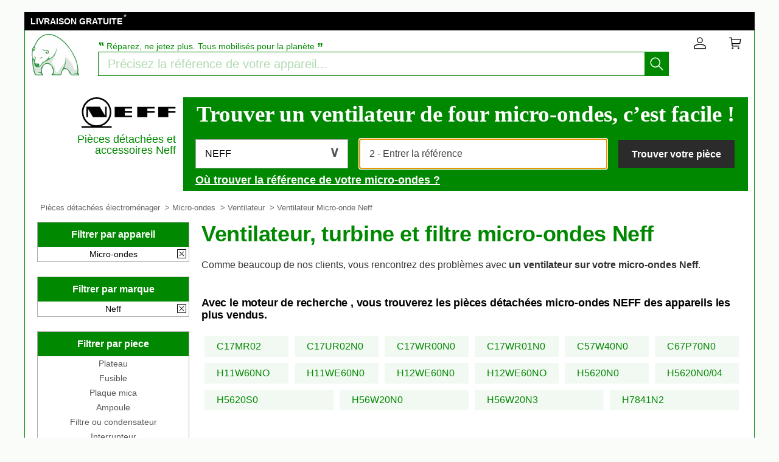

--- FILE ---
content_type: text/html; charset=UTF-8
request_url: https://pcdt.fr/micro-onde/ventilateur/neff/
body_size: 12045
content:
<!DOCTYPE html>
<html lang="fr"><!-- InstanceBegin template="/Templates/model_newT.dwt.php" codeOutsideHTMLIsLocked="false" -->
<head>
<meta charset="utf-8">
<meta name="viewport" content="width=device-width, initial-scale=1, viewport-fit=cover" />
<meta name="theme-color" content="#008000"/>

<link rel="preconnect" href="//cdnjs.cloudflare.com" crossorigin>
<link rel="preconnect" href="https://www.googletagmanager.com" crossorigin>
<link rel="preconnect" href="https://www.google-analytics.com" crossorigin>
<link rel="preconnect" href="https://www.google.com" crossorigin>
<link rel="preconnect" href="https://stats.g.doubleclick.net" crossorigin>


<!-- InstanceBeginEditable name="doctitle" -->
<title>
Ventilateur, turbine et filtre pour micro-ondes NEFF | Livraison gratuite</title>
<meta name="description" content="✅Livraison rapide ✅Retour gratuit ✅Paiement sécurisé ➽ On vous aide à trouver un ventilateur pour votre micro-ondes neff | jusqu'à 50% d'économie | 2 livres offerts  ✓" />

<meta name="keywords" content="" />
<!-- InstanceEndEditable -->
<!-- InstanceBeginEditable name="Robots" -->
<meta name="robots" content="index, follow">
<link rel="canonical" href="https://pcdt.fr/micro-onde/ventilateur/neff/"/>
<link rel="alternate" hreflang="fr-be" href="https://pcdt.be/micro-onde/ventilateur/neff/"/>
<link rel="alternate" hreflang="fr-fr" href="https://pcdt.fr/micro-onde/ventilateur/neff/"/>
<link rel="alternate" hreflang="fr" href="https://pcdt.fr/micro-onde/ventilateur/neff/"/>
<!-- InstanceEndEditable -->
<!-- InstanceBeginEditable name="head" -->
<!-- InstanceEndEditable -->


<script>
if (top != self) top.location.replace(location);
</script>


<script src="https://cdnjs.cloudflare.com/ajax/libs/jquery/3.6.0/jquery.min.js" integrity="sha512-894YE6QWD5I59HgZOGReFYm4dnWc1Qt5NtvYSaNcOP+u1T9qYdvdihz0PPSiiqn/+/3e7Jo4EaG7TubfWGUrMQ==" crossorigin="anonymous" referrerpolicy="no-referrer"></script>

<script
  src="https://code.jquery.com/jquery-3.6.0.js"
  integrity="sha256-H+K7U5CnXl1h5ywQfKtSj8PCmoN9aaq30gDh27Xc0jk="
  crossorigin="anonymous"></script>


<script src="https://cdnjs.cloudflare.com/ajax/libs/jqueryui/1.12.1/jquery-ui.min.js" integrity="sha512-uto9mlQzrs59VwILcLiRYeLKPPbS/bT71da/OEBYEwcdNUk8jYIy+D176RYoop1Da+f9mvkYrmj5MCLZWEtQuA==" crossorigin="anonymous" referrerpolicy="no-referrer"></script>
<link rel="stylesheet" href="https://cdnjs.cloudflare.com/ajax/libs/jqueryui/1.12.1/themes/smoothness/jquery-ui.min.css" integrity="sha512-+0Vhbu8sRUlg+R/NKgTv7ahM+szPDF10G6J5PcHb1tOrAaquZIUiKUV3TH16mi6fuH4NjvHqlok6ppBhR6Nxuw==" crossorigin="anonymous" referrerpolicy="no-referrer" media="print" onload="this.media='all'" />



<link rel="stylesheet" href="https://cdnjs.cloudflare.com/ajax/libs/fancybox/2.1.7/css/jquery.fancybox.min.css" integrity="sha512-3IQL+PcFRQuSVCbyYeiT3jtO7Hwes+JU2JO0SlEBKwfyYr/aGRqLk72UTolR0opyvnDAiOTnG7u2Jyl5bri9tQ==" crossorigin="anonymous" referrerpolicy="no-referrer" />
<script src="https://cdnjs.cloudflare.com/ajax/libs/fancybox/2.1.7/js/jquery.fancybox.min.js" integrity="sha512-ycg6GpWTcSok9ORtPFQNzbLzRoOGd2fjmFZ5UI5hY2Vvc3bPrI7c4hC5tH4w44wCp3K9MPFJbDWTXz3VYUeInQ==" crossorigin="anonymous" referrerpolicy="no-referrer"></script>



<link rel="stylesheet" href="https://cdnjs.cloudflare.com/ajax/libs/jquery.sumoselect/3.3.28/sumoselect.min.css" integrity="sha512-o5MZrU4zSTVilMIfAlb6i9bnSkw5aQhyMoafXqkG98NZmTSqbEKCzrLjXWD+P6ukiMHnLzKFtJeZiULxyWZ9NQ==" crossorigin="anonymous" referrerpolicy="no-referrer" />
<script src="https://cdnjs.cloudflare.com/ajax/libs/jquery.sumoselect/3.3.28/jquery.sumoselect.min.js" integrity="sha512-GuYHN+OQvBwz9zmh4vLgZ8ICB2uIaZjrCLXeXumDV/u/xgRJEmWlMUzN1RUZgHB9O0llSTnTSS013N+1NK6wkQ==" crossorigin="anonymous" referrerpolicy="no-referrer"></script>



<script>
if (top != self) top.location.replace(location);
var WI = jQuery(window).width();
</script>


<!-- Global site tag (gtag.js) - Google Analytics -->
<script async src="https://www.googletagmanager.com/gtag/js?id=UA-137210070-1"></script>
<script>
  window.dataLayer = window.dataLayer || [];
  function gtag(){dataLayer.push(arguments);}
  gtag('js', new Date());

  gtag('config', 'UA-137210070-1');
</script>





<script type="application/ld+json">
{
	"@context": "https://schema.org",
	"@type": "BreadcrumbList",
	"itemListElement": [{
		"@type": "ListItem",
		"position": 1,
		"name": "Pièces détachées électroménager",
		"item": "https://pcdt.fr/"
	}
  
	
			,{
				"@type": "ListItem",
				"position": 2,
				"name": "Micro-ondes",
				"item": "https://pcdt.fr/micro-onde/"
			}
			
			,{
				"@type": "ListItem",
				"position": 3,
				"name": "Ventilateur",
				"item": "https://pcdt.fr/micro-onde/ventilateur/"
			}
				



	
	
	]
}
</script>
	


<link rel="apple-touch-icon" sizes="180x180" href="/apple-touch-icon.png">
<link rel="icon" type="image/png" sizes="32x32" href="/favicon-32x32.png">
<link rel="icon" type="image/png" sizes="16x16" href="/favicon-16x16.png">
<link rel="manifest" href="/site.webmanifest">
<link rel="mask-icon" href="/safari-pinned-tab.svg">
<meta name="msapplication-TileColor" content="#008000">
<meta name="theme-color" content="#ffffff">

<link rel="stylesheet" type="text/css" href="/css/pd.css">
</head>

<body>
<!-- InstanceBeginEditable name="haut_body" --><!-- InstanceEndEditable -->


	




<script>
HH = /(iPad|iPhone|iPod|Android)/g.test( navigator.userAgent );
WI = jQuery(window).width();

jQuery('html').on('mouseleave', leaveFromTop);
function leaveFromTop(e){
	var WI = jQuery(window).width();
	if( (e.clientY < 60)  && (WI>640)){
			//jQuery('html,body').animate({scrollTop: 0}, 0);
		
			jQuery("#dialogoverlay").hide();
			jQuery("#dialogbox").hide();
			jQuery("#dialogoverlayexit").show();
			jQuery("#dialogexit").show();
	}
}
</script>	







<div id="top_banniere">
	
	
	
	
	
	
	
	<div class="block-links-inline">
		
	
		
		<ul>
			
			


			<li>
				<span onclick="ouvreFrame('boutique/livraison','.php')">LIVRAISON GRATUITE</span>
				<span style="color: #ddd; font-weight: 300; position: relative; font-size: 1.3rem; line-height: 1.6rem; vertical-align: top; margin: 0 0 0 -2px;">*</span>
			</li>



			
			
					
			
			
			

			
			
			
			
			
			
			
			

			
			
					
			
		
			
			
			
			
			
			
			
			
			

		</ul>
		
		
		
	
		
		
		
		
		
		
		
		
		
		
		
		
		
	</div>        
</div>



	<script type="application/ld+json">
	{
		"@context":"http://schema.org",
		"@type":"Organization",
		"name":"AFPD",
		"url":"https:\/\/pcdt.fr",
		"aggregateRating":
			{
				"@type":"AggregateRating",
				"ratingValue":"9.9",
				"bestRating":"10",
				"worstRating":"0",
				"reviewCount":"152"
			}
	}
	</script>









<header>
	
	
<style>
.header-headline-brand a:hover {
	text-decoration: none;
}
.header-headline-brand span img {
	 height: 80px;
    padding: 15px 10px;
}

.nav-cart-count {
    position: absolute;
    right: -12px;
    top: -4px;

    background: #d91627;
    border-radius: 50%;
    border: 1px solid #FFF;
    color: #FFF;

    font-size: 12px;
    width: 17px;
    height: 17px;
    line-height: 15px;      /* centre verticalement le texte */
    text-align: center;     /* centre horizontalement */

    box-sizing: border-box;
    display: block;
    padding: 0;             /* pas de padding qui bouge tout */
    /* optionnel, si tu as un transition: all global quelque part */
    /* transition: none; */
}
</style>
	
	
	
	
	
	<div class="header-headline">
			
			
		
		<div class="header-headline-brand">
			<a href="/" aria-label="Pièces détachées électroménager">
				<span>
					<img src="/images/logo.svg" alt="Pièces détachées électroménager" title="Pièces détachées électroménager" style="width: 100px; float: left; height: 80px; padding: 0 10px;" loading="lazy">
				</span>				
			</a>
		</div>
		
		
		<div class="header-headline-moteur">

			<div id="titre_site_logo">
				
				<div id="titre_site_img">
					<a href="/" aria-label="Pièces détachées électroménager">
						<span>
							<img src="/images/logo.svg" alt="Pièces détachées électroménager" title="Pièces détachées électroménager" loading="lazy" />
						</span>				
					</a>
				</div>

				<div id="titre_site_txt">
					<span>&#8223;</span>&nbsp;Réparez, ne jetez plus. Tous mobilisés pour la planète&nbsp;<span>&#8221;</span>
				</div>
			</div>
			
			<div id="moteur3">

	<form id="moteur_header" action="/resultats/">
		<div class="as-srp-search-wrapper autocomplete">
			<div class="as-left-wrapper as-line">
				<span class="as-field-with-placeholder field-with-placeholder">
					<input name="find" type="search" autocomplete="off" autocorrect="off" autocapitalize="off" spellcheck="false" id="search-reference-header" class="as-search-input as-line"
					value=""
					placeholder="Précisez la référence de votre appareil..." required minlength="3">
					<span role="status" aria-live="polite" class="a11y"></span>

					<button class="as-alp-searchsubmit" type="submit" aria-label="Lancez la recherche">
						<svg xmlns="http://www.w3.org/2000/svg" viewBox="0 0 24 24" fill="white" class="_1YieH"><path d="M15.03 16.09a8.25 8.25 0 1 1 1.06-1.06l6.19 6.19a.75.75 0 0 1-1.06 1.06l-6.19-6.19zm-5.28.41a6.75 6.75 0 1 0 0-13.5 6.75 6.75 0 0 0 0 13.5z"></path></svg>
					</button>
				</span>
			</div>

		</div>	
		<!--		
		<input type="hidden" name="produit" value="micro-onde" />
		<input type="hidden" name="piece" value="ventilateur" />
		-->
					<input type="hidden" name="marque" value="neff" />

		<input type="hidden" name="domaine" value="" />
		<input type="hidden" name="provenance" value="" />
		<input type="hidden" name="moteur_number" value="2" />
	</form>
</div>		</div>
		
		

				
		
		

			

		
		<div class="header-headline-client">
			<div class="client">						

				<div id="bouton_connexion">
					<a href="/client/" rel="nofollow" class="nav-client" title="Mon Compte">
						
						
						<svg xmlns="http://www.w3.org/2000/svg" viewBox="0 0 24 24" fill="#333" width="1.1em" height="1.1em" class="UwMfe"><path d="M12 12a5.25 5.25 0 1 1 0-10.5A5.25 5.25 0 0 1 12 12zm0-1.5A3.75 3.75 0 1 0 12 3a3.75 3.75 0 0 0 0 7.5zm-8.047 4.482C6.63 13.995 9.314 13.5 12 13.5c2.686 0 5.37.495 8.047 1.482A3.75 3.75 0 0 1 22.5 18.5v3.25a.75.75 0 0 1-.75.75H2.25a.75.75 0 0 1-.75-.75V18.5c0-1.57.98-2.975 2.453-3.518zM21 18.5a2.25 2.25 0 0 0-1.472-2.11C17.014 15.461 14.506 15 12 15c-2.506 0-5.014.462-7.528 1.39A2.25 2.25 0 0 0 3 18.5V21h18v-2.5z"></path></svg>
						
						
						
						
						
					</a>
				</div>	

				<a href="/cart/" class="nav-a" rel="nofollow">
					
					
					<svg xmlns="http://www.w3.org/2000/svg" viewBox="0 0 24 24" fill="#333" width="1.1em" height="1.1em" class="UwMfe"><path d="M6.229 4.5H21.75a.75.75 0 0 1 .735.897l-1.5 7.5a.75.75 0 0 1-.735.603H7.129l.3 3H18.75a.75.75 0 1 1 0 1.5h-12a.75.75 0 0 1-.746-.675L4.57 3H2.25a.75.75 0 0 1 0-1.5h3a.75.75 0 0 1 .746.675L6.23 4.5zm.15 1.5l.6 6h12.656l1.2-6H6.38zM7.5 22.5a1.5 1.5 0 1 1 0-3 1.5 1.5 0 0 1 0 3zm10.5 0a1.5 1.5 0 1 1 0-3 1.5 1.5 0 0 1 0 3z"></path></svg>
					
					
					
					
					
										
					
					
					
					<span id="nav-cart-count" class="nav-cart-count" data-load="ajax"></span>
					

					
<script>
// À mettre dans votre fichier JS ou avant </body>
(function() {
    function loadCartCount() {
        var xhr = new XMLHttpRequest();
        xhr.open('GET', '/ajax/cart-count.php', true);
        xhr.onreadystatechange = function() {
            if (xhr.readyState === 4 && xhr.status === 200) {
                var data = JSON.parse(xhr.responseText);
                var element = document.getElementById('nav-cart-count');
                if (element) {
                    element.innerHTML = data.count;
                    // Afficher/masquer selon la valeur
                    element.style.display = data.count > 0 ? 'inline-block' : 'none';
                }
            }
        };
        xhr.send();
    }
    
    // Charger au DOM ready
    if (document.readyState === 'loading') {
        document.addEventListener('DOMContentLoaded', loadCartCount);
    } else {
        loadCartCount();
    }
})();					
</script>					
					
					
					
					
					
					
					
					
					
					
					
				</a>
			</div>
		</div>
		
		
		
		
	</div>	
	
	
	
	
	
<div id="header_moteur" style="display: none;">
		








<div id="logo_moteur_brand">
	
			<div id="logo_moteur_brand_img">
				<img src="/images/pd/brand/neff.svg" alt="neff" />
			</div>
			<div id="logo_moteur_brand_text">
				Pièces détachées et<br />accessoires Neff
			</div>
		</div>






<div id="moteur-piece">
	
	
	
	
	
	<div>
	<p class="titre">Trouver un ventilateur de four micro-ondes, c’est facile&nbsp;!</p>
	
	
	<div class="pvref-search-engine">

		<form id="site-search-mixedresults" action="/resultats/">

		<fieldset class="fixinline">
			<div class="filter-section field" id="choose-pvbrand_search-page">
				<div class="input-block">
					
<select class="select_marque" type="search" tabindex="-1">
<option></option>
<option>AEG</option>
<option>AIRFORCE</option>
<option>AIRLUX</option>
<option>ALASKA</option>
<option>ALFATEC</option>
<option>AMICA</option>
<option>ARISTON</option>
<option>ARTEVINO</option>
<option>ARTHUR MARTIN</option>
<option>ASKO</option>
<option>ASTORIA</option>
<option>ATLAS</option>
<option>AVINTAGE</option>
<option>AYA</option>
<option>BARTSCHER</option>
<option>BAUKNECHT</option>
<option>BEKO</option>
<option>BELLAVITA</option>
<option>BELLING</option>
<option>BIALETTI</option>
<option>BIFINETT</option>
<option>BISSELL</option>
<option>BLUESKY</option>
<option>BOSCH</option>
<option>BRANDT</option>
<option>BRASTEMP</option>
<option>BRITA</option>
<option>BROAN</option>
<option>CANDY</option>
<option>CASTOR</option>
<option>CLATRONIC</option>
<option>CUISINART</option>
<option>CURTISS</option>
<option>DAEWOO</option>
<option>DANBY</option>
<option>DE DIETRICH</option>
<option>DELONGHI</option>
<option>DEVILLE</option>
<option>DIRT DEVIL</option>
<option>DOMEOS</option>
<option>DOMETIC</option>
<option>DOMO</option>
<option>DOMOCLIP</option>
<option>DUALIT</option>
<option>DYSON</option>
<option>ELECTROLUX</option>
<option>ELEKTRO HELIOS</option>
<option>ELICA</option>
<option>ELIN</option>
<option>ESSENTIELB</option>
<option>ESTATE</option>
<option>EWT</option>
<option>FABER</option>
<option>FAGOR</option>
<option>FALCON</option>
<option>FALMEC</option>
<option>FAR</option>
<option>FAURE</option>
<option>FAVORIT</option>
<option>FRANKE</option>
<option>FRIGELUX</option>
<option>FUNIX</option>
<option>GAGGENAU</option>
<option>GAGGIA</option>
<option>GEORGE FOREMAN</option>
<option>GLEM GAS</option>
<option>GOLDSTAR</option>
<option>GORENJE</option>
<option>GRUNDIG</option>
<option>HAIER</option>
<option>HIGHONE</option>
<option>HITACHI</option>
<option>HOOVER</option>
<option>HOTPOINT</option>
<option>HOTPOINT ARISTON</option>
<option>IDK MULTIMEDIA</option>
<option>IKEA</option>
<option>INDESIT</option>
<option>IROBOT</option>
<option>ISOMAC</option>
<option>JURA</option>
<option>KALORIK</option>
<option>KARCHER</option>
<option>KENMORE</option>
<option>KENWOOD</option>
<option>KING D'HOME</option>
<option>KITCHENAID</option>
<option>KOENIG</option>
<option>KOMPERNASS</option>
<option>KRUPS</option>
<option>LA GERMANIA</option>
<option>LA PAVONI</option>
<option>LA SOMMELIERE</option>
<option>LADEN</option>
<option>LAURASTAR</option>
<option>LEISURE</option>
<option>LG</option>
<option>LIEBHERR</option>
<option>LINKE</option>
<option>LISTO</option>
<option>MAGIMIX</option>
<option>MAYTAG</option>
<option>MEDION</option>
<option>MELITTA</option>
<option>METRO</option>
<option>MIELE</option>
<option>MORPHY RICHARDS</option>
<option>MOULINEX</option>
<option>MR COFFEE</option>
<option>NAELIA</option>
<option>NEATO</option>
<option>NEFF</option>
<option>NILFISK</option>
<option>OBH NORDICA</option>
<option>OCEAN</option>
<option>OCEANIC</option>
<option>PALSON</option>
<option>PANASONIC</option>
<option>PHILIPS</option>
<option>PLUS</option>
<option>PRINCESS</option>
<option>PRO-JECT</option>
<option>PROLINE</option>
<option>QUIGG</option>
<option>RIVIERA & BAR</option>
<option>ROBLIN</option>
<option>ROSIERES</option>
<option>ROWENTA</option>
<option>RUSSELL HOBBS</option>
<option>SABA</option>
<option>SAECO</option>
<option>SAMSUNG</option>
<option>SAUTER</option>
<option>SCARLETT</option>
<option>SCHOLTES</option>
<option>SCOTSMAN</option>
<option>SEB</option>
<option>SELECLINE</option>
<option>SENSEO</option>
<option>SEVERIN</option>
<option>SHARK</option>
<option>SHARP</option>
<option>SIDEX</option>
<option>SIEMENS</option>
<option>SIGNATURE</option>
<option>SILVERCREST</option>
<option>SIMEO</option>
<option>SMEG</option>
<option>SOLAC</option>
<option>SPIDEM</option>
<option>STAR</option>
<option>SUNBEAM</option>
<option>TAURUS</option>
<option>TCHIBO</option>
<option>TECNOGAS</option>
<option>TECNOLEC</option>
<option>TEFAL</option>
<option>TEKA</option>
<option>THOMSON</option>
<option>TORNADO</option>
<option>TURBOAIR</option>
<option>ULINE</option>
<option>UNOLD</option>
<option>VALBERG</option>
<option>VAPORETTO</option>
<option>VEDETTE</option>
<option>VESTEL</option>
<option>VINILUX</option>
<option>VORWERK</option>
<option>WESTLINE</option>
<option>WHIRLPOOL</option>
<option>WHITE & BROWN</option>
<option>WYSS</option>
<option>XBM</option>
<option>YOO DIGITAL</option>
<option>ZANUSSI</option>
</select>
				
					<div class="optWrapper">
						<p class="no-match" style="display: none;">Aucun résultat pour"<em></em>"</p>
					</div>
				</div>
			</div>
			
						<div class="filter-section field disabled" id="choose-pvref_search-page">
				<div class="input-block">
					<input type="search" name="find" 
					value=""
					id="input_search_ref" placeholder="2 - Entrer la référence" autofocus 
					disabled 
					required minlength="3">
				</div>
			</div>
			
<!--
			<input type="hidden" name="produit" value="micro-onde" />
			<input type="hidden" name="piece" value="ventilateur" />
			<input type="hidden" name="marque" id="input_brand_search" value="neff" />
			-->
			<input type="hidden" name="domaine" value="" />
			<input type="hidden" name="provenance" value="" />
			<input type="hidden" name="moteur_number" value="1" />			

			
			<div class="section-submit field disabled">
				<button type="submit" disabled>Trouver votre pièce</button>
			</div>
			
			
		</fieldset>
			
			
		</form>
		
		<div class="hint" onclick="ouvreFrame('boutique/find.php?','produit=micro-onde&marque=neff')" class="mouse_over" style="display: inline-block;">
				 Où trouver la référence de votre micro-ondes&nbsp;?		</div>
	</div>
	</div>

</div>







<script>
	
$('.select_marque').SumoSelect(
	{
		search: true,
		searchText: '1. Choisir la marque',
		placeholder: '1. Choisir la marque',
		noMatch: 'Aucun résultat pour "{0}"',
		forceCustomRendering: true,
		floatWidth: 0,
	}
);

	
	
	
$('.select_marque').on('change', function() {
	$('#choose-pvref_search-page').removeClass('disabled');
	$('#input_search_ref').prop( 'disabled', false );
	$('.section-submit').removeClass('disabled');
	$('.section-submit button').prop( 'disabled', false );
	
	//$("#input_brand_search").val($(".select_marque").val());

	
});

setTimeout(function() { $('#input_search_ref').focus() }, 1);
setTimeout(function() {
	$('.hint').css('font-weight','700');
	$('.hint').css('color','#fff');
	}, 500
);	
	
$("select.select_marque")[0].sumo.selectItem("NEFF");
</script></div>
</header>










<style>
#scrollToTop {
    padding: 10px 20px;
    background-color: rgba(26,26,26,.8);
    color: #fff;
    border: 0;
    position: fixed;
    right: 20px;
    bottom: 20px;
    text-transform: uppercase;
    letter-spacing: .4px;
    font-family: Helvetica Neue,Helvetica,Arial,sans-serif;
    font-size: 12px;
    height: 36px;
    line-height: 1;
    outline: none;
    opacity: 1;
    z-index: 101;
	display: none;
}
</style>


	<button id="scrollToTop">
			Retour en haut
			<img src="/images/top.svg" style="width: 15px;">

	</button>


<script type='text/javascript'>
$(document).ready(function(){

    //Check to see if the window is top if not then display button
    jQuery(window).scroll(function(){
        if (jQuery(this).scrollTop() > 100) {
            jQuery('#scrollToTop').fadeIn();
        } else {
            jQuery('#scrollToTop').fadeOut();
        }
    });

    //Click event to scroll to top
    jQuery('#scrollToTop').click(function(){
        jQuery('html, body').animate({scrollTop : 0},800);
        return false;
    });

});</script>
<div class="breadcrumb-html">

	<div role="navigation"><ul>
	
	
		<li><a href="/" class="breadcrumb-inner">Pièces détachées électroménager</a></li>
		

	<li>&nbsp;&gt;&nbsp;<a href="/micro-onde/" class="breadcrumb-inner">Micro-ondes</a></li>


	<li>&nbsp;&gt;&nbsp;<a href="/micro-onde/ventilateur/" class="breadcrumb-inner">Ventilateur</a></li>


	<li>&nbsp;&gt;&nbsp;Ventilateur Micro-onde Neff</li>



	



	









	</ul>	
	</div>
	

</div>
<div id="wrap">



<aside>


<div style="width:100%; text-align:center;">

<div class="module-b">
<p>Filtrer par appareil</p>

<ul class="list-k jspScrollable b-description_readmore js-description_readmore" tabindex="0">

<li class="category-item">Micro-ondes<a class="clear-all-icon" href="/" title="Annuler">
	
		<svg xmlns="http://www.w3.org/2000/svg" viewBox="0 0 256 256" style="width:15px; height:15px;"><g fill="#000" stroke-miterlimit="10" stroke-width="0" transform="matrix(2.8008 0 0 2.8008 1.964 1.964)"><path d="m24.959 68.04c-.768 0-1.536-.293-2.121-.879-1.172-1.171-1.172-3.071 0-4.242l40.081-40.081c1.172-1.172 3.07-1.172 4.242 0 1.172 1.171 1.172 3.071 0 4.242l-40.08 40.081c-.586.586-1.354.879-2.122.879z"/><path d="m65.04 68.04c-.768 0-1.535-.293-2.121-.879l-40.081-40.08c-1.172-1.171-1.172-3.071 0-4.242 1.171-1.172 3.071-1.172 4.242 0l40.081 40.081c1.172 1.171 1.172 3.071 0 4.242-.586.585-1.353.878-2.121.878z"/><path d="m87 90h-84c-1.657 0-3-1.343-3-3v-84c0-1.657 1.343-3 3-3h84c1.657 0 3 1.343 3 3v84c0 1.657-1.343 3-3 3zm-81-6h78v-78h-78z"/></g></svg>
	
	</a></li>



</ul>
					




			
									
</div>	

            	














<div class="module-b">
<p>Filtrer par marque</p>
<ul class="list-k jspScrollable  b-description_readmore js-description_readmore" tabindex="0">

<li class="category-item">Neff<a class="clear-all-icon" href="/micro-onde/ventilateur/" title="Annuler">
	
		<svg xmlns="http://www.w3.org/2000/svg" viewBox="0 0 256 256" style="width:15px; height:15px;"><g fill="#000" stroke-miterlimit="10" stroke-width="0" transform="matrix(2.8008 0 0 2.8008 1.964 1.964)"><path d="m24.959 68.04c-.768 0-1.536-.293-2.121-.879-1.172-1.171-1.172-3.071 0-4.242l40.081-40.081c1.172-1.172 3.07-1.172 4.242 0 1.172 1.171 1.172 3.071 0 4.242l-40.08 40.081c-.586.586-1.354.879-2.122.879z"/><path d="m65.04 68.04c-.768 0-1.535-.293-2.121-.879l-40.081-40.08c-1.172-1.171-1.172-3.071 0-4.242 1.171-1.172 3.071-1.172 4.242 0l40.081 40.081c1.172 1.171 1.172 3.071 0 4.242-.586.585-1.353.878-2.121.878z"/><path d="m87 90h-84c-1.657 0-3-1.343-3-3v-84c0-1.657 1.343-3 3-3h84c1.657 0 3 1.343 3 3v84c0 1.657-1.343 3-3 3zm-81-6h78v-78h-78z"/></g></svg>
	
	</a></li>
					
</ul></div>	
	





	



<div class="module-b">
<p>Filtrer par piece</p>
<ul class="list-k jspScrollable  b-description_readmore js-description_readmore" tabindex="0">

<li class="category-item"><a href="/micro-onde/plat/neff/">Plateau</a></li><li class="category-item"><a href="/micro-onde/fusible/neff/">Fusible</a></li><li class="category-item"><a href="/micro-onde/protection/neff/">Plaque mica</a></li><li class="category-item"><a href="/micro-onde/ampoule/neff/">Ampoule</a></li><li class="category-item"><a href="/micro-onde/condensateur/neff/">Filtre ou condensateur</a></li><li class="category-item"><a href="/micro-onde/interrupteur/neff/">Interrupteur</a></li><li class="category-item"><a href="/micro-onde/magnetron/neff/">Magnétron</a></li><li class="category-item"><a href="/micro-onde/electronique/neff/">Carte électronique</a></li><li class="category-item"><a href="/micro-onde/moteur/neff/">Moteur</a></li><li class="category-item"><a href="/micro-onde/verrou/neff/">Verrou</a></li><li class="category-item"><a href="/micro-onde/resistance/neff/">Résistance</a></li><li class="category-item"><a href="/micro-onde/thermostat/neff/">Thermostat</a></li><li class="category-item"><a href="/micro-onde/transformateur/neff/">Transformateur</a></li><li class="category-item" style="background-color: var(--main-color-brand-clair);"><a href="/micro-onde/ventilateur/neff/"  style="color: var(--main-color-brand);">Ventilateur</a></li><li class="category-item"><a href="/micro-onde/microrupteur/neff/">Micro-rupteur</a></li><li class="category-item"><a href="/micro-onde/diode/neff/">Diode</a></li><li class="category-item"><a href="/micro-onde/carroserie/neff/">Façade, pied, couvercle</a></li>
					
</ul></div>	
	
</aside>  <div id="bloc">



<div id="main_vente">


<!-- InstanceBeginEditable name="content" -->
<script>$("#header_moteur").show();</script>


		<div id="texte_haut">
		<h1>Ventilateur, turbine et filtre micro-ondes Neff</h1>
	
		<p>Comme beaucoup de nos clients, vous rencontrez des problèmes avec <b>un ventilateur sur votre micro-ondes Neff</b>.</p>
	</div><div id="sauver" onclick="ouvreFrame('boutique/sauver','.php')">
<img src="/images/pd/sauver_2.jpg" style="margin-top:-30px;" alt="Réparez, ne jetez plus. Tous mobilisés pour la planète." title="Réparez, ne jetez plus. Tous mobilisés pour la planète.">
<div>
<p class="sauver_titre">Devenez un héros pour la planète</p>

<p>Si votre micro-ondes est complètement HS, avant de le jeter, démontez et <b>renvoyez, à nos frais, trois pièces détachées</b>,</p>


<p style="margin: 0px 0 24px 0;font-size: 1.6rem;font-weight: 700;line-height: 1.2;text-align: center;color: #004700;">et recevez 60 euros &nbsp;&nbsp;<i class="far fa-thumbs-up"></i></p>


<p>Revendues sans marge, elles permettront de réparer d'autres machines.</p>

<p>Alors si vous n'avez plus le choix, achètez un nouvel appareil électroménager et <b>aidez-nous à réparer trois micro-ondes</b>... <span style="color:green;">et la planète sera plus verte</span>.</p>

</div>
</div>

<div style="clear: both;"></div><h2 class="titre_vente">Avec le moteur de recherche , vous trouverez les pièces détachées micro-ondes NEFF des appareils les plus vendus.</h2><div class="refs"><a href="/micro-onde/ventilateur/neff/21307.php?pr=1&pi=15&ma=98&sortby=621" ><div class="refs-item">C17MR02</div></a><a href="/micro-onde/ventilateur/neff/32612.php?pr=1&pi=15&ma=98&sortby=649" ><div class="refs-item">C17UR02N0</div></a><a href="/micro-onde/ventilateur/neff/22557.php?pr=1&pi=15&ma=98&sortby=621" ><div class="refs-item">C17WR00N0</div></a><a href="/micro-onde/ventilateur/neff/28740.php?pr=1&pi=15&ma=98&sortby=621" ><div class="refs-item">C17WR01N0</div></a><a href="/micro-onde/ventilateur/neff/22561.php?pr=1&pi=15&ma=98&sortby=621" ><div class="refs-item">C57W40N0</div></a><a href="/micro-onde/ventilateur/neff/35576.php?pr=1&pi=15&ma=98&sortby=618" ><div class="refs-item">C67P70N0</div></a><a href="/micro-onde/ventilateur/neff/21310.php?pr=1&pi=15&ma=98&sortby=621" ><div class="refs-item">H11W60NO</div></a><a href="/micro-onde/ventilateur/neff/21308.php?pr=1&pi=15&ma=98&sortby=621" ><div class="refs-item">H11WE60N0</div></a><a href="/micro-onde/ventilateur/neff/21309.php?pr=1&pi=15&ma=98&sortby=621" ><div class="refs-item">H12WE60N0</div></a><a href="/micro-onde/ventilateur/neff/21309.php?pr=1&pi=15&ma=98&sortby=621" ><div class="refs-item">H12WE60NO</div></a><a href="/micro-onde/ventilateur/neff/24887.php?pr=1&pi=15&ma=98&sortby=621" ><div class="refs-item">H5620N0</div></a><a href="/micro-onde/ventilateur/neff/24887.php?pr=1&pi=15&ma=98&sortby=621" ><div class="refs-item">H5620N0/04</div></a><a href="/micro-onde/ventilateur/neff/22555.php?pr=1&pi=15&ma=98&sortby=621" ><div class="refs-item">H5620S0</div></a><a href="/micro-onde/ventilateur/neff/22558.php?pr=1&pi=15&ma=98&sortby=621" ><div class="refs-item">H56W20N0</div></a><a href="/micro-onde/ventilateur/neff/22558.php?pr=1&pi=15&ma=98&sortby=621" ><div class="refs-item">H56W20N3</div></a><a href="/micro-onde/ventilateur/neff/35577.php?pr=1&pi=15&ma=98&sortby=649" ><div class="refs-item">H7841N2</div></a></div><!-- InstanceEndEditable -->
</div><!-- Fin main-->



























<hr />
</div><!-- Fin bloc-->

<iframe frameBorder="0" src="/les_avis.php" style="padding: 20px 10px 0 10px; width: 100%;" frameborder="0" loading="lazy"></iframe>

<div id="header">
	<div class="header-assurance">
		<div class="block-assurance">
			<img src="/images/equipe-afpd.jpg" alt="Equipe AFPD" title="Equipe AFPD" loading="lazy">
			<span class="title">Une équipe jeune, formée<br />à votre service pour vous aider<br />à trouver votre pièce</span>
		</div>
		<div class="block-assurance" onclick="ouvreFrame('boutique/paiement','.php')">
			<img src="/images/paiement-securise.jpg" alt="Paiement sécurisé" title="Paiement sécurisé" loading="lazy">
			<span class="title">Paiement sécurisé<br />
			par la Société Générale</span>
		</div>
		<div class="block-assurance" onclick="ouvreFrame('boutique/livraison','.php')">
			<img src="/images/livraison.jpg" alt="Livraison rapide" title="Livraison rapide" loading="lazy">
			<span class="title">Livraison gratuite<span style="color: #e8e8e8; font-size: 1.3rem; vertical-align: top;margin: 0 0 0 -2px;">*</span></span>
		</div>
		<div class="block-assurance" onclick="ouvreFrame('boutique/satisfait','.php')">
			<img src="/images/satisfait.jpg" alt="Stock de pièces détachées électroménager" title="Stock de pièces détachées électroménager" loading="lazy">
			<span class="title">Satisfait ou remboursé : 15 jours pour retourner son produit. </span>
		</div>
	</div>
</div>















<style>
.sstt{
	display: block;
	font-size: 2.0rem;
	color: #333333;
	text-transform: uppercase;
	margin: 20px 0 8px 0;
	font-weight: 300;
}
.sstt img{
	width: 20px;
	padding: 0 0 2px 0;
}
#la_reass .card-logo {
    padding: 0 8px 10px 0;
    display: inline-block;
}
#la_reass .card-logo img {
    height: 28px;
}
.deliver_logo img{
	width: auto;
	height: 40px;
}
	
@media(max-width: 767px){
	#la_reass .card-logo img {
		 height: 20px;
	}
	.sstt{
		font-size: 1.6rem;
	}
	.sstt img{
		width: 15px;
		padding: 0 0 2px 0;
	}
	.deliver_logo img{
		height: 30px;
	}
}
		
.valign-middle {
    font-size: 0;
}
#la_reass2 a {
    color: #363842;
    text-decoration: none;
}
		
.img-responsive, .img {
    display: inline-block;
    height: 40px;
    max-width: 100%;
}
		
#la_reass2 .caption {
    font-size: 14px;
    line-height: 1.2;	
    color: #656565;
    display: block;
    margin: 15px auto 25px auto;
    max-width: 250px;
}	
.valign-middle>* {
    display: inline-block;
    float: none;
    font-size: 14px;
    vertical-align: middle;
}
</style>

<div id="la_reass">	
	
	<div>
		<p  class="sstt"><img src="/images/secure.svg" title="" alt="" loading="lazy">&nbsp;Paiement sécurisé</p>

		<div class="card-logo"><img src="/images/logo_paiement/cb.svg" title="" alt="" loading="lazy"></div> <div class="card-logo"><img src="/images/logo_paiement/visa.svg" title="" alt="" loading="lazy"></div> <div class="card-logo"><img src="/images/logo_paiement/mastercard.svg" title="" alt="" loading="lazy"></div> <div class="card-logo"><img src="/images/logo_paiement/maestro.svg" title="" alt="" loading="lazy"></div> <div class="card-logo"><img src="/images/logo_paiement/paypal.svg" title="" alt="" loading="lazy"></div>		
		
		
		

	</div>

	<div>
		<p class="sstt"><img src="/images/delivery.svg" title="" alt="" loading="lazy">&nbsp;Livraison</p>

		<div class="deliver_logo"><img src="/images/poste-fr.png" title="" alt="" loading="lazy"></div>

	</div>
	

	<div id="la_reass2">
		
		<div>
			<div class="contain-img"> <img src="/images/icon-quality.svg" title="" alt="" loading="lazy"> </div>
			<p class="caption">Des milliers de pièces en stock<br />tous produits, toutes marques<br />au meilleur prix</p>
			</div>
		
		<div>
			<div class="contain-img"> <img src="/images/icon-contact.svg" title="" alt="" loading="lazy"> </div>
			<p class="caption">Une équipe jeune, formée<br />à votre service pour vous aider<br />à trouver votre pièce</p>
			</div>
		
		<div>
			<div class="contain-img"> <img src="/images/icon-return.svg" title="" alt="" loading="lazy"> </div>
			<p class="caption">Toutes nos pièces détachées sont neuves et garanties deux années</p>
			</div>
		

		<div>
			<div class="contain-img"> <img src="/images/icon-warranty.svg" title="" alt="" loading="lazy"> </div>
			<p class="caption">Satisfait ou remboursé : 15 jours pour retourner son produit. </p>
			</div>
	</div>
	
</div>




























































<style>
footer {
	background-color: #f5f5f5;
	overflow: hidden;
	margin: 0;
	padding: 0 20px 10px 20px;
}
footer .row {
	display: flex;
	flex-wrap: wrap;
	flex-direction: row;
	align-content: flex-start;
	justify-content: space-between;
	align-items: flex-start;
	margin: 0 auto;
}	
footer .title {
	font-size: 1.5rem;
	padding: 0.375rem 0;
	font-weight: 700;	
	text-transform: uppercase;
}
footer ul {
	list-style: none;
	padding-left: 0;
	margin: 0;
}	
footer ul li{
	padding: 0;
	margin: 0;
	line-height: 1.1;
	height: auto;
}	
footer .content {
	font-size: .875em;
	margin-bottom: 0;
}
footer a, footer span{
	color: #444;
	font-size: 1.3rem;
	text-decoration: none;
	cursor: pointer;
}
footer a:hover, footer span:hover{
	text-decoration: underline;
}
.footer-social-container {
	display: flex;
	flex-wrap: nowrap;
	align-items: flex-start;
	align-content: flex-start;
	justify-content: space-between;
	flex-direction: row;
}
.footer-social-container .footer-social-links {
	display: flex;
   justify-content: flex-end;	
	margin: 0;
}
.footer-social-container .footer-social-links li {
	align-items: center;
	display: flex;
	margin: 0 0.6rem;
}
.footer-social-container .footer-social-icon {
	width: 24px;
	height: 24px;
}	
.footer-social-container .footer-social-icon.facebook {
	background: url(/images/icon-facebook-square.svg) no-repeat;
	background-size: 24px;
}
.footer-social-container .footer-social-icon.twitter {
	background: url(/images/icon-twitter-square.svg) no-repeat;
	background-size: 24px;
}
.footer-social-container .footer-social-icon.instagram {
	background: url(/images/icon-instagram-square.svg) no-repeat;
	background-size: 24px;
}
.footer-social-container .footer-social-icon.linkedin {
	background: url(/images/icon-linkedin-square.svg) no-repeat;
	background-size: 24px;
}
.footer-social-container .footer-social-icon.youtube {
	background: url(/images/icon-youtube-square.svg) no-repeat;
	background-size: 24px;
}
.footer-social-container .footer-social-icon.pinterest {
	background: url(/images/icon-pinterest-square.svg) no-repeat;
	background-size: 24px;
}

@media(max-width: 767px){
	.footer-social-container .footer-social-links li {
		align-items: center;
		display: flex;
		margin: 0 0.2rem;
	}
	.footer-social-container .footer-social-icon {
		width: 18px;
		height: 18px;
	}	
	.footer-social-container .footer-social-icon.facebook {
		background: url(/images/icon-facebook-square.svg) no-repeat;
		background-size: 18px;
	}
	.footer-social-container .footer-social-icon.twitter {
		background: url(/images/icon-twitter-square.svg) no-repeat;
		background-size: 18px;
	}
	.footer-social-container .footer-social-icon.instagram {
		background: url(/images/icon-instagram-square.svg) no-repeat;
		background-size: 18px;
	}
	.footer-social-container .footer-social-icon.linkedin {
		background: url(/images/icon-linkedin-square.svg) no-repeat;
		background-size: 18px;
	}
	.footer-social-container .footer-social-icon.youtube {
		background: url(/images/icon-youtube-square.svg) no-repeat;
		background-size: 18px;
	}
	.footer-social-container .footer-social-icon.pinterest {
		background: url(/images/icon-pinterest-square.svg) no-repeat;
		background-size: 18px;
	}
}

.footer-social-container .footer-social-icon>span ,.footer-social-container .footer-social-icon span {
	visibility: hidden;
}
.footer-copyright {
	line-height: 1.5;
}
.footer-copyright-text {
	font-size: 1.4rem;
	color: #27251f;
	font-family: Arial,sans-serif;
	margin-top: 6px;
	font-weight: 600;	
}
	
.footer-container>div{
	width: calc( 50% - 10px);
	margin: 10px 0;
}

@media (max-width: 767px){
	.footer-container>div{
		width: 100%;
		margin: 10px 0;
	}
}
	
footer .row:before, footer .row:after {
    content: none;
}	
</style>

<footer>
	<div class="footer-container row">
		

			
			
		
		
		
		<div>
			<div class="title">SERVICE CLIENT</div>
			<ul>
								
					
					<li><span onclick="ouvreFrame('devis','.php')">Devis, besoin d'aide ?</span></li>
								<li><span onclick="ouvreFrame('faq','.php')">Nous contacter</span></li>
				<li><a href="/client/" rel="nofollow">Suivre ma commande</a></li>
				<li><span onclick="ouvreFrame('boutique/livraison','.php')">Livraison</span></li>		<li><span onclick="ouvreFrame('boutique/satisfait','.php')">Retours</span></li>
				<li><span onclick="ouvreFrame('faq','.php')">FAQ</span></li>
			</ul>
		</div>
		
		<div>
			<div class="title">POLITIQUE CLIENT</div>
			<ul>
				<li><span onclick="ouvreFrame('docs/terms-conditions_fr','.pdf')">Conditions générales de vente</span></li>
				<li><span onclick="ouvreFrame('docs/legal-notice_fr','.pdf')">Mentions légales</span></li><li><span onclick="ouvreFrame('docs/cookie_fr','.pdf')">Politiques des cookies</span></li>
				<li><span onclick="ouvreFrame('boutique/paiement','.php')">Paiement sécurisé</span></li>
				<li><span onclick="ouvreFrame('boutique/qualite','.php')">Des services de qualité</span></li>		
			</ul>
		</div>		
		
	</div>
	
	
	<p class="alinea">
		
		<span>*</span>&nbsp;Livraison gratuite pour les produits éligibles dont la fiche produit la mentionne.&nbsp;<span style="cursor:pointer; text-decoration: underline; font-size: 1.0rem;" onclick="ouvreFrame('boutique/livraison','.php')">En savoir plus</span><br /><br />
		
		Les noms de marques cités appartiennent à leurs propriétaires respectifs.	
	</p>

	
	
	
	
	<div class="footer-container footer-social-container">
		
		<div class="footer-copyright-text">© 2022 pcdt.fr - Tous droits réservés </div>

				

		
		
	</div>

	
	
	
	
	
</footer>





























<div id="dialog" title="Basic dialog">
	<p>Voici des exemples de <b>références partielles</b> pour  micro-ondes Neff :</p><ul><li class="category-item">
		C17...
		</li><li class="category-item">
		H5620...
		</li><li class="category-item">
		H12...
		</li><li class="category-item">
		H11...
		</li><li class="category-item">
		H7841...
		</li><li class="category-item">
		H56...
		</li><li class="category-item">
		C67...
		</li><li class="category-item">
		C57...
		</li></ul><p>
	<span style="cursor:pointer; color: blue;font-weight: 700; font-size: 1.4rem; text-align: center;text-decoration: underline;text-transform: uppercase;" onclick="ouvreFrame('boutique/find.php?','produit=micro-onde&marque=neff')">Où trouver la référence ?</span></p></div>
<script>
$(".pushIcon").click(function(){
	$(".pushMessage").toggle();
});

$(".bouton-orange").click(function(){
   $.ajax({
      type: "POST",
      url: "/update_session.php",
      data: {
          nom: "promo",
          valeur: "6VBV8LF",
        },
	  success:function(response) {
          $(".pushMessage").hide();
       },
       error:function(){
	      alert("error");
       }
	   
   });

   return false;
});
</script> 
<script>
function ouvreFrame(id,ex) {
	$.fancybox(
	{
			"href" : "/"+id+ex,
			"type": "iframe",
			"width": "80%",
			"maxWidth": "1000px",
			"height": "90%",
			"padding": 0,
			"modal": false,
			"autoDimensions": false,
			"autoSize":false
		}
	);
}

//feuille-finale.php
function ouvreEclate(id) {
	$.ajax({
		type        : "post",
		cache       : false,
		url         : "/view_eclate.php",
		data        : "eclateNumber="+id,
		success: function(data) {
			$.fancybox(
			{
					"content" : data,
					"type": "iframe",
					"width": "60%",
					"maxWidth": "1000px",
					"height": "80%",
					"padding": 20,
					"autoDimensions": false,
					"autoSize":false
				}
			);

		}
	});

}
</script>





</div><!-- Fin wrap-->



<!-- InstanceBeginEditable name="finbody" -->
<!-- InstanceEndEditable -->















<script>
$.ui.dialog.prototype._focusTabbable = function(){};//Permet de virer l'autofocus de la fenetre dialog

$( function() {
	$( "#dialog" ).dialog({
		autoOpen: false,
		width: "300px",
		dialogClass: "dialog-bleu",
		position: {  at: "left bottom"},
		title: 'Quelle référence saisir ?',
		show: 'fade',
		hide: 'fade'
		
		
		
		
	});
} );
	
$( "#ouvrir_aide" ).on( "click", function() {
  $( "#dialog" ).dialog( "open" );
});
	
$("#search-reference, #search-reference2, #search-reference-header").click(function(e) {
  e.stopPropagation(); //stops click event from reaching document
});

$(document).click(function() {
  $( "#dialog" ).dialog( "close" );
});	

jQuery("#search-reference, #search-reference2, #search-reference-header" ).click (function () {
	$( "#dialog" ).dialog( "open" );
});

jQuery("#search-reference, #search-reference2, #search-reference-header" ).focusin (function () {
	//jQuery(this).css("background-color", "#fff");
	jQuery(this).attr("placeholder", "");

});

jQuery("#search-reference, #search-reference2, #search-reference-header" ).focusout (function () {
	//jQuery(this).css("background-color", "#f4f6fa");
	jQuery(this).attr("placeholder", "Vous recherchez une pièce, un appareil, une marque ?");
});
</script>
</body>
<!-- InstanceEnd --></html>

--- FILE ---
content_type: image/svg+xml
request_url: https://pcdt.fr/images/pd/brand/neff.svg
body_size: 713
content:
<svg enable-background="new 0 0 2426.5 780.5" viewBox="0 0 2426.5 780.5" xmlns="http://www.w3.org/2000/svg"><g clip-rule="evenodd" fill-rule="evenodd"><path d="m260 739.6-2.6-.9c-57.9-21.7-110.2-56.5-151.6-102.7-62.8-70.2-97.5-160.9-97.7-255 0-209.2 171.1-381 380.4-381 209.1 0 380.4 171.8 380.4 381 0 107.2-46.3 211.4-125.9 283.2-35.9 32.5-78.1 57.5-123.5 74.5l-2.5.9h260v40.9h-777v-40.9zm594.6-228.2v-267.5h450v44.1h-187.4v69.2h187.4v41.8h-187.4v72.6h187.4v39.9zm581.4 0v-267.5h449.6v44.1h-188.3v69.2h188.3v41.8h-188.3v112.5zm540.7 0v-267.5h449.8v44.1h-188.3v69.2h188.3v41.8h-188.3v112.5z" fill="#020203"/><path d="m388 41.6c-186.6 0-339.4 152.8-339.4 339.2 0 186.6 152.8 339.4 339.4 339.4s339.4-152.8 339.4-339.4c-.1-186.4-152.8-339.2-339.4-339.2z" fill="#fff"/><path d="m125.7 511.4v-269.2h343.3l138 229.3v-229.3h40.8v269.2h-353.6l-124.2-209.1v209.1z" fill="#020203"/></g></svg>